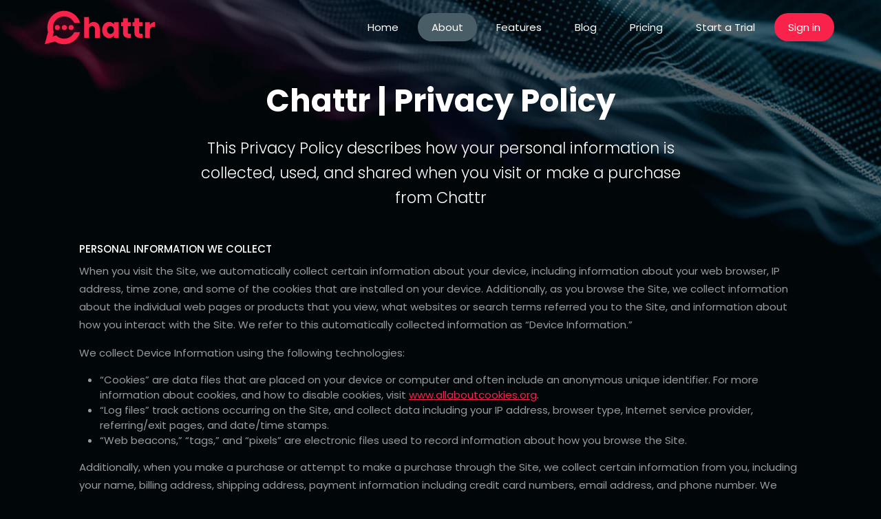

--- FILE ---
content_type: text/html; charset=utf-8
request_url: https://www.chattr.systems/privacy
body_size: 4641
content:

<!DOCTYPE html>
<html lang="en">
<head>
    <meta charset="utf-8" />
    <meta name="viewport" content="width=device-width, initial-scale=1.0" />
    <meta name="description" content="A messaging platform for marketing and customer engagement campaigns" />
    <meta name="keywords" content="about chattr|  SMS, emailing, send emails, send whatsapp messages, email campaigns" />

    
    <meta name="author" content="AMS | Annotations Micro Systems" />
    <link rel="canonical" href="https://www.chattr.systems/privacy" />
    <title>Chattr | Privacy Policy  | Email, text and instant message marketing platform</title>
    
        <link rel="stylesheet" href="/lib/bootstrap/dist/css/bootstrap.min.css" rel="preload" as="style" media="screen" />
        <link rel="stylesheet" href="/css/icons.min.css" rel="preload" as="style" media="screen" />
        <link rel="stylesheet" href="/css/nav.min.css" rel="preload" as="style" media="screen" />
        <link rel="stylesheet" href="/css/site.css" rel="preload" as="style" media="screen" />

        <link rel="stylesheet" href="/lib/bootstrap/dist/css/bootstrap.min.css" />
        <link rel="stylesheet" href="/css/icons.min.css" />
        <link rel="stylesheet" href="/css/nav.min.css" />
        <link rel="stylesheet" href="/css/site.css" />
        <link href="https://fonts.googleapis.com/css2?family=Poppins:wght@200;300;400;500;600;700&family=Tiro+Devanagari+Sanskrit:ital@0;1&display=swap" rel="stylesheet">
        <!-- Global site tag (gtag.js) - Google Analytics -->
        <script async src="https://www.googletagmanager.com/gtag/js?id=G-NBSSQJBKCF"></script>
        <!-- Favicons -->
        <link href="/img/favicon.png" rel="icon">
        <link href="/img/apple-touch-icon.png" rel="apple-touch-icon">
    
    <script>
        window.dataLayer = window.dataLayer || [];
        function gtag() { dataLayer.push(arguments); }
        gtag('js', new Date());

        gtag('config', 'G-NBSSQJBKCF');
    </script>
    
</head>
<body>
    <header class="main-header">
    <div class="logo">
        <a class="navlinkitem logo" href="/">
            <img src="/img/LogoChattr.svg" alt="Chattr Logo" width="162" height="50" />
        </a>
    </div>

    <input type="checkbox" class="menu-btn" id="menu-btn" aria-label="Menu">
    <label for="menu-btn" class="menu-icon">
        <span class="menu-icon__line"></span>
    </label>

    <ul class="nav-links">
        <li class="nav-link"><a class="navlinkitem tn001" href="/">Home</a></li>
        <li class="nav-link"><a class="navlinkitem tn002" href="/about">About</a></li>
        <li class="nav-link"><a class="navlinkitem tn003" href="/features/">Features</a></li>
        <li class="nav-link"><a class="navlinkitem tn006" href="/blog/">Blog</a></li>
        <li class="nav-link"><a class="navlinkitem tn007" href="/pricing/">Pricing</a></li>
        <li class="nav-link"><a class="navlinkitem tn008" href="/start-trial">Start a Trial</a></li>
        <li class="nav-link"><a href="https://app.chattr.systems/" class="dropdown-link">Sign in</a></li>
    </ul>
</header>

    <main b-g75bx4xnor role="main" class="pb-3">
        <style>
	.tn002 {
		background-color: #485d66;
	}
</style>
<div class="container">
	<div class="sp-header">
		<h1>Chattr | Privacy Policy </h1>
		<p class="sp-header-intro">
			This Privacy Policy describes how your personal information is collected, used, and shared when you visit or make a purchase from Chattr
		</p>
	</div>
</div>
<section class="sec-pb">
	<div class="container p-5">
		
		
		
		<h6>PERSONAL INFORMATION WE COLLECT</h6>
		<p>
			When you visit the Site, we automatically collect certain information about your device, including information about your web browser, IP address, time zone, and some of the cookies that are installed on your device. Additionally, as you browse the Site, we collect information about the individual web pages or products that you view, what websites or search terms referred you to the Site, and information about how you interact with the Site. We refer to this automatically collected information as “Device Information.”
		</p>
		<p>
		We collect Device Information using the following technologies:
		<ul>
				<li class="p-l60">“Cookies” are data files that are placed on your device or computer and often include an anonymous unique identifier. For more information about cookies, and how to disable cookies, visit <a href="https://www.allaboutcookies.org">www.allaboutcookies.org</a>.</li>
				<li class="p-l60">“Log files” track actions occurring on the Site, and collect data including your IP address, browser type, Internet service provider, referring/exit pages, and date/time stamps.</li>
				<li class="p-l60">“Web beacons,” “tags,” and “pixels” are electronic files used to record information about how you browse the Site.</li>
		</ul>
		</p>
		<p>
		Additionally, when you make a purchase or attempt to make a purchase through the Site, we collect certain information from you, including your name, billing address, shipping address, payment information including credit card numbers, email address, and phone number. We refer to this information as “Order Information.”
		When we talk about “Personal Information” in this Privacy Policy, we are talking both about Device Information and Order Information.
		</p>
		<br />
		
		<h6>HOW DO WE USE YOUR PERSONAL INFORMATION?</h6>
		<p>
		We use the Order Information that we collect generally to fulfil any orders placed through the Site (including processing your payment information, arranging for shipping, and providing you with invoices and/or order confirmations). Additionally, we use this Order Information to:
		Communicate with you.
		Screen our orders for potential risk or fraud; and
		When in line with the preferences you have shared with us, provide you with information or advertising relating to our products or services.
		We use the Device Information that we collect to help us screen for potential risk and fraud (in particular, your IP address), and more generally to improve and optimize our Site (for example, by generating analytics about how our customers browse and interact with the Site, and to assess the success of our marketing and advertising campaigns).
		</p>
		<br />

		<h6>SHARING YOUR PERSONAL INFORMATION</h6>
		<p>
		We share your Personal Information with third parties to help us use your Personal Information, as described above.
		Finally, we may also share your Personal Information to comply with applicable laws and regulations, to respond to a subpoena, search warrant or other lawful request for information we receive, or to otherwise protect our rights.
		</p>
		<br />

		<h6>BEHAVIOURAL ADVERTISING</h6>
		<p>
			As described above, we use your Personal Information to provide you with targeted advertisements or marketing communications we believe may be of interest to you. For more information about how targeted advertising works, you can visit the Network Advertising Initiative’s (“NAI”) educational page at <a href="https://www.networkadvertising.org/understanding-online-advertising/how-does-it-work">https://www.networkadvertising.org/understanding-online-advertising/how-does-it-work</a>".
		</p>
		<br />

		<h6>DO NOT TRACK</h6>
		<p>
		Please note that we do not alter our Site’s data collection and use practices when we see a Do Not Track signal from your browser.
		</p>
		<br />

		<h6>YOUR RIGHTS</h6>
		<p>
		If you are a European resident, you have the right to access personal information we hold about you and to ask that your personal information be corrected, updated, or deleted. If you would like to exercise this right, please contact us through the contact information below.
		Additionally, if you are a European resident, we note that we are processing your information to fulfil contracts we might have with you (for example if you make an order through the Site), or otherwise to pursue our legitimate business interests listed above. Additionally, please note that your information will be transferred outside of Europe, including to Canada and the United States.
		</p>
		<br />

		<h6>DATA RETENTION</h6>
		<p>
		When you place an order through the Site, we will maintain your Order Information for our records unless and until you ask us to delete this information.
		</p>
		<br />

		<h6>MINORS</h6>
		<p>
		The Site is not intended for individuals under the age of 18.
		</p>
		<br />

		<h6>CHANGES</h6>
		<p>
		We may update this privacy policy from time to time to reflect, for example, changes to our practices or for other operational, legal or regulatory reasons.
		</p>
		<br />

		<h6>CONTACT US</h6>
		<p>
			For more information about our privacy practices, if you have questions, or if you would like to make a complaint, please contact us by e-mail at <a href="mailto:info@chattr.co.za">info@chattr.co.za</a> or by mail using the details provided below:
		</p>
	</div>
</section>


    </main>
    <footer>
	<div class="container inner">
		<div class="row">
			<div class="col-md-4">
				<img src="/img/LogoChattrW.svg" alt="Chattr" class="footer-logo" width="132" height="40" />
				<p class="p-l60">
					Communication is the process of exchanging information between two or more parties.
					In this process, one party transmits a message by using a medium and the other party receives the message.
					<a href="/about" aria-label="Read more about Chattr Communication">Read more about Chattr Communication</a>
				</p>
			</div>
			<div class="col-md-1"></div>
			<div class="col-md-7">
				<div class="row">
					<div class="col-md-4">
						<h4 class="mb-4">Quick Links</h4>
						<ul class="general-list">
							<li><i class="icon-angle-right"></i><span><a href="/about" aria-label="Read more About Chattr">About</a></span></li>
							<li><i class="icon-angle-right"></i><span><a href="/features/" aria-label="Read more about the Chattr Features">Features</a></span></li>
							<li><i class="icon-angle-right"></i><span><a href="/pricing" aria-label="Read more about the Chattr Pricing">Pricing</a></span></li>
							<li><i class="icon-angle-right"></i><span><a href="/help" aria-label="Get help at the Chattr Help Center">Help center</a></span></li>
							<li><i class="icon-angle-right"></i><span><a href="/contact" aria-label="Let us contact you">Let us contact you</a></span></li>
							<li><i class="icon-angle-right"></i><span><a href="/start-trial" aria-label="Let us contact you">Start a Trial</a></span></li>
							<li><i class="icon-angle-right"></i><span><a href="/refer-someone" aria-label="Time to refer someone to sign up with Chattr">Refer Someone</a></span></li>
						</ul>
					</div>
					<div class="col-md-5">
						<h4 class="mb-4">Features</h4>
						<ul class="general-list">
							<li><i class="icon-angle-right"></i><span><a href="/features/contacts">Contacts and CRM</a></span></li>
							<li><i class="icon-angle-right"></i><span><a href="/features/instant">Email and Instant messaging</a></span></li>
							<li><i class="icon-angle-right"></i><span><a href="/features/marketing">Marketing and Automation</a></span></li>
							<li><i class="icon-angle-right"></i><span><a href="/features/reportsSupport">Reports & Support</a></span></li>
						</ul>
					</div>
					<div class="col-md-3">
						<h4 class="mb-4">Legal</h4>
						<ul class="general-list">
							<li><i class="icon-angle-right"></i><span><a href="/terms" >Terms</a></span></li>
							<li><i class="icon-angle-right"></i><span><a href="/privacy">Privacy policy</a></span></li>
						</ul>
					</div>
				</div>
			</div>
		</div>
		<div class="footer-date-soc">
			<p>
				©2025 Chattr. AMS. All rights reserved.
			</p>
		</div>
	</div>
</footer>
    
        <script src="/lib/jquery/dist/jquery.min.js"></script>
        <script src="/lib/bootstrap/dist/js/bootstrap.bundle.min.js"></script>
        <script src="/js/site.js?v=ZrZ39OG_aV_cjNFdxBffTph4f-hL4xC9xwDCIjYCmVw"></script>
    
    
    <script>
        function check() {
            var checkBox = document.getElementById("checbox");
            var price1 = document.getElementsByClassName("price1");
            var price2 = document.getElementsByClassName("price2");

            for (var i = 0; i < price1.length; i++) {
                if (checkBox.checked == true) {
                    price1[i].style.display = "block";
                    price2[i].style.display = "none";
                } else if (checkBox.checked == false) {
                    price1[i].style.display = "none";
                    price2[i].style.display = "block";
                }
            }
        }
        check();

    </script>
</body>
</html>


--- FILE ---
content_type: text/css
request_url: https://www.chattr.systems/css/icons.min.css
body_size: 628
content:
@font-face{font-family:'icons';src:url('../fonts/icons.eot?q62wyz');src:url('../fonts/icons.eot?q62wyz#iefix') format('embedded-opentype'),url('../fonts/icons.ttf?q62wyz') format('truetype'),url('../fonts/icons.woff?q62wyz') format('woff'),url('../fonts/icons.svg?q62wyz#icomoon') format('svg');font-weight:normal;font-style:normal;font-display:block}[class^="icon-"],[class*=" icon-"]{font-family:'icons' !important;speak:never;font-style:normal;font-weight:normal;font-variant:normal;text-transform:none;line-height:1;-webkit-font-smoothing:antialiased;-moz-osx-font-smoothing:grayscale}.icon-check:before{content:""}.icon-view:before{content:""}.icon-import:before{content:""}.icon-users:before{content:""}.icon-admin-details:before{content:""}.icon-unsubscribe:before{content:""}.icon-help:before{content:""}.icon-active:before{content:""}.icon-rejected:before{content:""}.icon-accepted:before{content:""}.icon-list:before{content:""}.icon-sign-out:before{content:""}.icon-security:before{content:""}.icon-password:before{content:""}.icon-settings:before{content:""}.icon-user:before{content:""}.icon-send:before{content:""}.icon-delete:before{content:""}.icon-messages:before{content:""}.icon-recipient:before{content:""}.icon-schedule:before{content:""}.icon-edit:before{content:""}.icon-add-new:before{content:""}.icon-template:before{content:""}.icon-billing:before{content:""}.icon-chat:before{content:""}.icon-campaign:before{content:""}.icon-contacts:before{content:""}.icon-client-profile:before{content:""}.icon-dashboard:before{content:""}.icon-video:before{content:""}.icon-line:before{content:""}.icon-angle-right:before{content:""}.icon-phone:before{content:""}.icon-sms:before{content:""}.icon-emails:before{content:""}.icon-whatsapp:before{content:""}.icon-telegram:before{content:""}

--- FILE ---
content_type: text/css
request_url: https://www.chattr.systems/css/nav.min.css
body_size: 1804
content:
 .navlinkitem {cursor: pointer }.main-header {position: fixed;display: -webkit-box;display: -ms-flexbox;display: flex;-webkit-box-pack: justify;-ms-flex-pack: justify;justify-content: space-between;-webkit-box-align: center;-ms-flex-align: center;align-items: center;width: 100vw;padding: 15px 5vw;color: #000;z-index: 1;transition: all 0.2s }.main-header .logo {transition: .4s ease-out;}.main-header a {text-decoration: none;color: inherit;}.main-header .nav-links {display: -webkit-box;display: -ms-flexbox;display: flex;list-style: none;margin: unset;padding: unset;}.main-header .nav-links .nav-link {-webkit-transition: opacity 0.4s ease-in-out, -webkit-transform 0.6s cubic-bezier(0.175, 0.885, 0.32, 1.275);transition: opacity 0.4s ease-in-out, -webkit-transform 0.6s cubic-bezier(0.175, 0.885, 0.32, 1.275);transition: opacity 0.4s ease-in-out, transform 0.6s cubic-bezier(0.175, 0.885, 0.32, 1.275);transition: opacity 0.4s ease-in-out, transform 0.6s cubic-bezier(0.175, 0.885, 0.32, 1.275), -webkit-transform 0.6s cubic-bezier(0.175, 0.885, 0.32, 1.275);}.main-header .nav-links .nav-link:nth-of-type(2) {-webkit-transition-delay: .1s;transition-delay: .1s;}.main-header .nav-links .nav-link:nth-of-type(3) {-webkit-transition-delay: .2s;transition-delay: .2s;}.main-header .nav-links .nav-link:nth-of-type(4) {-webkit-transition-delay: .3s;transition-delay: .3s;}.main-header .nav-links .nav-link {padding: 4px;}.main-header .nav-links .nav-link a {padding: 10px 20px;color: #fff;font-family: var(--btn-font);cursor: pointer;border-radius:25px;}.main-header .nav-links .nav-link a:hover {background: rgba(255, 255, 255, 0.2);}.main-header .nav-links .nav-link:last-child a{background-color:var(--primary);border-radius:25px;}.main-header .nav-links .nav-link .dropdown-menu {background-color: #fff;border-radius: unset;}.main-header .nav-links .nav-link .dropdown-menu .nav-link .dropdown-link {background-color: #fff;border-radius: unset;}.main-header .menu-icon {position: relative;padding: 26px 10px;cursor: pointer;z-index: 1;display: none;}.main-header .menu-icon__line {display: block;position: relative;background: #fff;height: 2px;width: 20px;border-radius: 4px;-webkit-transition: background 0.8s ease;transition: background 0.8s ease;}.main-header .menu-icon__line::before, .main-header .menu-icon__line::after {content: '';position: absolute;height: 100%;width: 100%;border-radius: 4px;background: #fff;-webkit-transition: background 0.8s ease;transition: background 0.8s ease;}.main-header .menu-icon__line::before {-webkit-transform: translateY(-5px);transform: translateY(-5px);}.main-header .menu-icon__line::after {-webkit-transform: translateY(5px);transform: translateY(5px);}.main-header .menu-btn {position: absolute;top: -100px;}.main-header .menu-btn:focus ~ .menu-icon .menu-icon__line::before {-webkit-transform: translateY(-7px);transform: translateY(-7px);}.main-header .menu-btn:focus ~ .menu-icon .menu-icon__line::after {-webkit-transform: translateY(7px);transform: translateY(7px);}.main-header.scrolled {background-color: #000000;box-shadow: 0 0 0 1px rgb(0 0 0 / 10%), 0 2px 4px 1px rgb(0 0 0 / 18%);padding: 10px 10vw;}.main-header.scrolled .logo {height: unset;}.main-header .logo a {text-decoration: none;display: flex;align-items: center;max-height: 50px;color: #fff;font-family: var(--headers-font);}.main-header .logo a img {height: 50px;}.main-header .logo a span {margin-left: 10px;font-size: 1.5rem;}.dropdown-menu {padding: unset;overflow: hidden;}.dropdown-menu li {width: auto;padding: 0 !important;}.dropdown-menu .dropdown-link {text-decoration: none;color: #000 !important;padding: 8px 12px !important;font-size: 1rem;font-family: var(--btn-font);display: block;}.dropdown-menu .dropdown-link:hover, .dropdown-menu .dropdown-link:focus {background: var(--primary) !important;color: #fff !important;}@media (max-width:1680px) {}@media (max-width:1440px) {}@media (max-width:1366px) {.about {background-size: contain, 230px 400px;}}@media (max-width:1280px) {.about {background-size: contain, 180px 400px;}}@media (max-width:1024px) {.home .offset-1 {margin-left: unset !important;}.home .col-sm-10 {width: 100%;}.main-header {padding: 10px 2vw;}.main-header.scrolled {padding: 10px 2vw;}}@media (max-width:960px) {}@media (max-width:800px) {}@media (max-width:768px) {.pl-100 {padding-left: 0;}.d-home-shop-bag {width: 190px;}.d-about-plant {width: 200px;}h1 {font-size: 3.5rem;}.main-header {padding: 10px 6vw;}.main-header.scrolled {padding: 8px 6vw;}.main-header .menu-icon {display: block;margin-bottom: unset;}.main-header .menu-icon__line {-webkit-animation: closeMid 0.8s backwards;animation: closeMid 0.8s backwards;animation-direction: reverse;}.main-header .menu-icon__line::before {-webkit-animation: closeTop 0.8s backwards;animation: closeTop 0.8s backwards;animation-direction: reverse;}.main-header .menu-icon__line::after {-webkit-animation: closeBtm 0.8s backwards;animation: closeBtm 0.8s backwards;animation-direction: reverse;}.main-header .nav-links {position: absolute;top: 0;left: 0;opacity: 0;-webkit-box-orient: vertical;-webkit-box-direction: normal;-ms-flex-direction: column;flex-direction: column;-webkit-box-pack: space-evenly;-ms-flex-pack: space-evenly;justify-content: space-evenly;-webkit-box-align: center;-ms-flex-align: center;align-items: center;padding: 6rem 0;width: 100vw;height: 100vh;font-size: 1.65rem;color: #fff;background: #000;-webkit-transition: opacity .8s .5s, -webkit-clip-path 1s .5s;transition: opacity .8s .5s, -webkit-clip-path 1s .5s;transition: opacity .8s .5s, clip-path 1s .5s;transition: opacity .8s .5s, clip-path 1s .5s, -webkit-clip-path 1s .5s;-webkit-clip-path: circle(200px at top right);clip-path: circle(200px at top right);}.main-header .nav-links .nav-link {opacity: 0;-webkit-transform: translateX(100%);transform: translateX(100%);width: 100%;text-align: center;}.main-header .nav-links .nav-link a {display: block;padding: 1.5rem 0;}.main-header .menu-btn:checked ~ .nav-links {opacity: 1;-webkit-clip-path: circle(100% at center);clip-path: circle(100% at center);display: block;}.main-header .menu-btn:checked ~ .nav-links .nav-link {opacity: 1;-webkit-transform: translateX(0);transform: translateX(0);-webkit-transition: opacity 0.4s ease-in-out, -webkit-transform 0.6s cubic-bezier(0.175, 0.885, 0.32, 1.275);transition: opacity 0.4s ease-in-out, -webkit-transform 0.6s cubic-bezier(0.175, 0.885, 0.32, 1.275);transition: opacity 0.4s ease-in-out, transform 0.6s cubic-bezier(0.175, 0.885, 0.32, 1.275);transition: opacity 0.4s ease-in-out, transform 0.6s cubic-bezier(0.175, 0.885, 0.32, 1.275), -webkit-transform 0.6s cubic-bezier(0.175, 0.885, 0.32, 1.275);padding: 0;}.main-header .menu-btn:checked ~ .nav-links .nav-link a {margin: unset;color: #fff;font-size: 1.25rem;}.main-header .menu-btn:checked ~ .nav-links .nav-link:nth-of-type(1) {-webkit-transition-delay: .7s;transition-delay: .7s;}.main-header .menu-btn:checked ~ .nav-links .nav-link:nth-of-type(2) {-webkit-transition-delay: .8s;transition-delay: .8s;}.main-header .menu-btn:checked ~ .nav-links .nav-link:nth-of-type(3) {-webkit-transition-delay: .9s;transition-delay: .9s;}.main-header .menu-btn:checked ~ .nav-links .nav-link:nth-of-type(4) {-webkit-transition-delay: 1s;transition-delay: 1s;}.main-header .menu-btn:checked ~ .menu-icon {border-radius: 50%;-webkit-animation: pulse 1s;animation: pulse 1s;}.main-header .menu-btn:checked ~ .menu-icon .menu-icon__line {background: #fff;-webkit-animation: openMid 0.8s forwards;animation: openMid 0.8s forwards;}.main-header .menu-btn:checked ~ .menu-icon .menu-icon__line::before {background: #fff;-webkit-animation: openTop 0.8s forwards;animation: openTop 0.8s forwards;}.main-header .menu-btn:checked ~ .menu-icon .menu-icon__line::after {background: #fff;-webkit-animation: openBtm 0.8s forwards;animation: openBtm 0.8s forwards;}.main-header .logo .logo {position: absolute;z-index: 10;top: 10px;}}

--- FILE ---
content_type: text/css
request_url: https://www.chattr.systems/css/site.css
body_size: 10171
content:
:root {
    --bg-main: #010609;
    --gen-font: 'Poppins', sans-serif;
    --primary: #f8224a;
    --primary-hover: #d8173b;
    --secondary: #101920;
    --secondary-hover: #1a252f;
    --grad-a: linear-gradient(90deg, rgba(212,27,62,1) 0%, rgba(39,109,241,1) 100%);
    --grad-dark: linear-gradient(90deg, rgba(175,1,41,1) 0%, rgba(30,64,104,1) 100%);
    --grad-pm: linear-gradient(90deg, rgba(248,34,74,1) 0%, rgba(167,48,108,1) 100%);
    --grad-pb: linear-gradient(90deg, rgba(123,69,154,1) 0%, rgba(40,108,240,1) 100%);
    --box-radius: 20px;
    --box-padding: 20px;
    --pink: #f8224a;
    --maroon: #a7306c;
    --purple: #7b459a;
    --blue: #286cf0;
    --green: #309a33;
    --yellow: #e6a64a;
    --blue-grey: #0d1f29;
    --dark-blue-grey: #101920;
    --dark-blue-grey-hover: #1a252f;
}


/*==================================================
GENERAL
==================================================*/

* {
    margin: 0;
    padding: 0;
}


html {
  font-size: 14px;
}

@media (min-width: 768px) {
  html {
    font-size: 15px;
  }
}

html {
    position: relative;
    min-height: 100%;
    font-family: 'Poppins', sans-serif;

}

body {
    background: var(--bg-main);
    background-image: url('/img/bgMainTop.jpg'), url('/img/bgMainBottom.jpg');
    background-position: top center, bottom center;
    background-repeat:no-repeat, no-repeat;
    background-size:contain, contain;
    font-family: var(--gen-font);
    height:100%;
    padding-bottom: 600px;
    color:#ffffff;
    position:relative;
}

a {
    color: var(--primary);
    transition: all 0.2s
}
a:hover {
    color: var(--primary-hover);
}

h6, .h6, h5, .h5, h4, .h4, h3, .h3, h2, .h2, h1, .h1 {
    font-family: var(--headers-font);
}
h1 {
    font-size: 3rem;
    font-weight:700;
}
h2 {
    font-size: 2rem;
    line-height:1.5em;
}
h3 {
    font-size: 1.5rem;
    line-height: 1.5em;
}
h4 {
    font-size:1.25rem;
}
h5 {
    font-size: 1.125rem;
    line-height: 1.85rem;
}
h6 {
    font-size: 1rem;
    line-height: 1.65em;
}

.p-r50{
    padding-right:50px;
}

.p,
p{
    line-height:1.75rem;
}

.bg-white{
    background:#fff;
}
.bg-lgrey {
    background: #e1e1e1
}

.pl-50{
    padding-left:50px;
}

.dev-left-ver{
    border-left:1px #fff dotted;
}

.space-h690 {
    height: 690px;
}

.space-h450 {
    height: 450px;
}

.space-h350 {
    height: 350px;
}

.text-light{
    opacity:0.6;
}

.mh-100{
    min-height:100%;
}
.gen-num-list {
    margin:0;
    padding:0;
}
.gen-num-list li{
    list-style-type:none;
    margin-bottom:25px;
}
    .gen-num-list li p{
        padding-left:45px;
    }
    .gen-num-list .general-list {
        margin-left:40px;
    }

.gen-num-list-short {
    margin: 0;
    padding: 0;
}
    .gen-num-list-short li {
        margin-bottom: 10px;
    }


    .general-list {
        margin: 0;
        padding: 0 0 0 5px;
    }

    .general-list li {
        margin-bottom: 10px;
        list-style-type: none;
        display: flex;
        font-size: 15px;
    }

        .general-list li i {
            color: #fff;
            font-size: 18px;
            padding-right: 10px;
            padding-top: 2px;
        }
    .general-list li span{
        color:rgba(255,255,255,0.6);
    }

.gsub-list {
    margin:0;
    padding:10px 10px 10px 25px;        
}
.gsub-list li{
    list-style-type:disc !important;
    display:list-item;
}

.img-sir{
    border-radius:50%;
}

.d-flex-col-cen {
    display: flex;
    flex-direction: column;
    justify-content: center;
    align-items: center;
}
.d-flex-cen-ver {
    display: flex;
    flex-direction: column;
    justify-content: center;
}


.btn {
    font-size: 16px;
    font-weight: 500;
    border-radius: 25px;
    padding: 10px 35px;
    transition: all 0.2s;
    border: 2px solid transparent;
}
.btn-primary {
    color: #fff;
    background-color: var(--primary);
    border-color: var(--primary);
}

    .btn-primary:hover {
        color: #fff;
        background-color: var(--primary-hover);
        border-color: var(--primary-hover);
    }

    .btn-check:focus + .btn-primary, .btn-primary:focus {
        color: #fff;
        background-color: var(--primary-hover);
        border-color: var(--primary-hover);
        box-shadow: 0 0 0 0.25rem rgba(49, 132, 253, 0.5);
    }

    .btn-check:checked + .btn-primary, .btn-check:active + .btn-primary, .btn-primary:active, .btn-primary.active, .show > .btn-primary.dropdown-toggle {
        color: #fff;
        background-color: var(--primary);
        border-color: var(--primary);
    }

        .btn-check:checked + .btn-primary:focus, .btn-check:active + .btn-primary:focus, .btn-primary:active:focus, .btn-primary.active:focus, .show > .btn-primary.dropdown-toggle:focus {
            box-shadow: 0 0 0 0.25rem rgba(49, 132, 253, 0.5);
        }

    .btn-primary:disabled, .btn-primary.disabled {
        color: #fff;
        background-color: var(--primary);
        border-color: var(--primary);
    }


.btn-outline-primary {
    color: var(--primary);
    border-color: var(--primary);
}

    .btn-outline-primary:hover {
        color: #fff;
        background-color: var(--primary);
        border-color: var(--primary);
    }

    .btn-check:focus + .btn-outline-primary, .btn-outline-primary:focus {
        box-shadow: 0 0 0 0.25rem rgba(13, 110, 253, 0.5);
    }

    .btn-check:checked + .btn-outline-primary, .btn-check:active + .btn-outline-primary, .btn-outline-primary:active, .btn-outline-primary.active, .btn-outline-primary.dropdown-toggle.show {
        color: #fff;
        background-color: var(--primary);
        border-color: var(--primary);
    }

        .btn-check:checked + .btn-outline-primary:focus, .btn-check:active + .btn-outline-primary:focus, .btn-outline-primary:active:focus, .btn-outline-primary.active:focus, .btn-outline-primary.dropdown-toggle.show:focus {
            box-shadow: 0 0 0 0.25rem rgba(13, 110, 253, 0.5);
        }

    .btn-outline-primary:disabled, .btn-outline-primary.disabled {
        color: #0d6efd;
        background-color: transparent;
    }


.btn-outline-white {
    color: #ffffff;
    border-color: #ffffff;
}

    .btn-outline-white:hover {
        color: var(--primary);
        background-color: #ffffff;
        border-color: #ffffff;
    }

    .btn-check:focus + .btn-outline-white, .btn-outline-white:focus {
        box-shadow: 0 0 0 0.25rem rgba(13, 110, 253, 0.5);
    }

    .btn-check:checked + .btn-outline-primary, .btn-check:active + .btn-outline-white, .btn-outline-white:active, .btn-outline-white.active, .btn-outline-white.dropdown-toggle.show {
        color: #fff;
        background-color: #ffffff;
        border-color: #ffffff;
    }

        .btn-check:checked + .btn-outline-white:focus, .btn-check:active + .btn-outline-white:focus, .btn-outline-white:active:focus, .btn-outline-white.active:focus, .btn-outline-white.dropdown-toggle.show:focus {
            box-shadow: 0 0 0 0.25rem rgba(13, 110, 253, 0.5);
        }

    .btn-outline-white:disabled, .btn-outline-white.disabled {
        color: #0d6efd;
        background-color: transparent;
    }

.btn-secondary {
    color: #cfd1d2;
    background-color: var(--secondary);
    border-color: var(--secondary);
}

    .btn-secondary:hover {
        color: #fff;
        background-color: var(--secondary-hover);
        border-color: var(--secondary-hover);
    }
.ddm-secondary {
    position: absolute;
    z-index: 1000;
    display: none;
    min-width: 10rem;
    width: 100%;
    padding: 1rem;
    margin: 0;
    font-size: 1rem;
    color: #cfd1d2;
    text-align: left;
    list-style: none;
    background-color: var(--secondary);
    background-clip: padding-box;
    border: 1px solid rgba(150, 150, 150, .15);
    border-radius: .5rem;
    box-shadow: rgba(255, 255, 255, 0.1) 0px 4px 12px;
}
    .ddm-secondary .dropdown-item {
        width: 100%;
        padding: 5px 15px;
        text-decoration: none;
        display: block;
        color: #888c90;
        border-radius:6px;
    }
        .ddm-secondary .dropdown-item:hover,
        .ddm-secondary .dropdown-item:focus{
            color: #ffffff;
            background-color:rgba(255,255,255,0.2);
        }


.over-hide{
    overflow:hidden;
}
.btn-block{
    width:100%;
    display:block;
}
.regs-email-form {
    color: #333;
    border-radius: 10px;
}

/*--- sections ---*/
section {
    padding-top: 60px;
    padding-bottom: 60px;
    position:relative;
}
.sec-hp {
    padding-top: 60px;
    padding-bottom: 60px;
}
.sec-10 {
    padding-top: 10px;
    padding-bottom: 10px;
}
.sec-np {
    padding-top: 0;
    padding-bottom: 0;
}
.sec-pt{
    padding-top:60px;
    padding-bottom:0;
}
.sec-pb {
    padding-top: 0;
    padding-bottom: 60px;
}
.quote {
    color: rgba(255,255,255,0.6);
    text-align: center;
    font-family: 'Tiro Devanagari Sanskrit', serif;
    font-style: italic;
    font-size: 18px;
    line-height: 1.5em;
}

.quote-author {
    text-align: center;
    color: rgba(255,255,255,0.8);
}

.logo-outline {
    background: #010609 url('/img/LogoChattrOutline.svg') no-repeat center center;
    background-size: cover;
}
.logo-outline-fpage {
    background: #010609 url('/img/LogoChattrOutline.svg') no-repeat center -80px;
}
/*-- deco --*/
.deco-blue-waves {
    position:absolute;
    top:0;
    right:0;
    width:850px;
    height:386px;
}

/*--- section main header ---*/
.hero {
    /*height: 100vh;*/
    display: flex;
    flex-direction: column;
    align-items: center;
    justify-content: center;
    border-bottom: 1px rgba(255,255,255,0.6) dotted;
}
.hero h1 {
    padding: 100px 120px 30px 120px;
    font-size: 80px;
    font-weight: 700;
    color: #fff;
    text-align: center;
    letter-spacing:4px;
    position:relative;
    min-height:450px;
}
    .hero h1 span {
        -webkit-text-fill-color: transparent;
        -webkit-text-stroke-width: 1px;
        -webkit-text-stroke-color: white;
        letter-spacing: unset;
        position:absolute;
    }
    .hero h1 span.left {
        left:0;
    }
        .hero h1 span.right {
            right:0
        }
.hero h3 {
    color: #ffffff;
    margin:-50px 0 50px -50px;
}
.hero .quote{
    padding: 10px 280px 5px 280px;
}

/*--- section what is ---*/
.what-is {
    border: 1px #ffffff dotted;
    border-left: 2px var(--primary) solid;
    border-radius: var(--corner-radius);
}
    .what-is h2 {
        font-weight: 400;
        color:#fff;
        margin-bottom:15px;
    }
.what-is h2 span{
    font-weight:600;
}
    .what-is h4 {
        color:#ffffff;
        font-weight:300;
        line-height:1.5em;
        margin-bottom:25px;
    }
        .what-is p {
            color: rgba(255,255,255,0.5);
            font-weight: 300;
        }

.com-icons-row {
    display:flex;
    flex-wrap:wrap;
}
.com-icons-col {
    margin: 5px 15px;
    display: flex;
    flex:1;
    align-items: center;
    flex-direction:column;
}
.com-icons-col .com-icons{
    width:100px;
    height:100px;
    border-radius:50%;
    background: rgba(255,255,255,0.1);
    color:#fff;
    display:flex;
    align-items:center;
    justify-content:center;
    margin-bottom:15px;
}
    .com-icons-col .com-icons i {
        font-size: 38px;
    }
.com-icons-col h5{
    font-size:16px;
    font-weight:400;
    color:rgba(255,255,255,0.8)
}

/*--- section home sign up ---*/
.sign-up {
    background-color: #2e3235;
    border-radius: 10px;
    /*padding: 45px;*/
    /*color: rgba(255, 255, 255, 0.6);*/
    font-size: 15px;
    box-shadow: rgba(50, 50, 93, 0.25) 0px 6px 12px -2px, rgba(0, 0, 0, 0.3) 0px 3px 7px -3px;
}

.su-cc{
    display:flex;
    flex-direction:column;
    justify-content:center;
}


/*--- homepage channels ---*/
.hp-channels {
    margin-bottom:15px;
    text-align:center;
}
/*--- General Info ---*/
.gen-info-solid {
    background: var(--primary);
    border-radius: var(--box-radius);
    color: #fff;
    padding: 25px;
    position: relative;
}
.gen-info-solid p{
    color:#fff;
}
.gen-info-contact,
.gen-info-pricing {
    border-radius: var(--box-radius);
    background: var(--dark-blue-grey);
    color: #fff;
    padding: 25px;
    position: relative;
}
.gen-info-tips {
    border-radius: var(--box-radius);
    background: var(--dark-blue-grey);
    color: #fff;
    position: relative;
}
.git-banner-img {
    border-radius: 25px 25px 0 0;
    height:180px;
    overflow:hidden
}
.git-banner-img img{
    width:100%;
    height:auto;
}
.git-inner{
    padding:35px;
    position:relative;
    margin-bottom:80px;
}
.git-inner h5{
    margin-bottom:1.125rem;
}
.git-inner h4{
    font-size:20px;
    line-height:30px;
}
.gen-info-tips .btn {
    position: absolute;
    bottom: 35px;
    left: 35px;
    right: 35px;
}
.tips-head {
    max-width: 950px;
    padding: 0 50px;
    font-size: 46px;
    line-height: 1.3;
    margin-bottom: 40px;
    text-align: center;
}
.tips-copy{
    padding: 50px 150px;
    margin: 0 auto;
}
.tips-copy h5{
    margin-bottom:15px;
}
    .tips-copy .emp-text {
        font-size: 25px;
        border-left: 3px var(--primary) solid;
        padding-left: 15px;
        color: #fff;
        line-height: 1.5;
        margin-bottom: 2rem;
    }
.tips-head-banner {
    margin:0 auto;
    text-align:center;
    overflow:hidden;
}
.tips-head-banner img{
    border-radius: var(--box-radius);
}


.gen-info-grey {
    color: #fff;
    padding: 35px;
    position: relative;
    border-radius: var(--box-radius);
    background: var(--dark-blue-grey);
}
.gen-info {
    color: #fff;
    padding:15px 20px;
    position: relative;
}
.gen-info-bb {
    border-bottom: 1px rgba(255,255,255,0.6) dotted;
}
.gen-info h5{
    margin-bottom:10px;
    line-height:1.7em;
}
     section p,
    .gen-info p,
    .gen-info li {
        font-weight: 400;
        color:rgba(255,255,255,0.6);
    }
    .gen-info li {
        margin-bottom:10px;
    }
        .gen-info li span {
            color: #fff;
            font-weight: 500;
        }
.gen-info .quote {
    padding:15px 150px;
}
.gen-info-form {
    background-color: #2e3235;
    border-radius: 10px;
    padding: 25px;
    color: rgba(255,255,255,0.6);
    font-size: 15px;
    box-shadow: rgba(50, 50, 93, 0.25) 0px 6px 12px -2px, rgba(0, 0, 0, 0.3) 0px 3px 7px -3px;
}


/*--- services ---*/
.serv-icon {
    color: var(--primary);
    font-size: 28px;
    margin-bottom: 15px;
    display:block;
}

/*--- pricing ---*/

.pricing-selectors-row{
    display:flex;
    align-items:center;
    justify-content:space-between;
    margin-bottom:1.5rem;
}
.ps-dropdown {
    width:200px;
}
.currency-current {
    border: 1px rgba(255,255,255,0.8) solid;
    border-radius:25px;
    color:rgba(255,255,255,0.8);
    font-size:1rem;
    font-weight:600;
    padding: 12px 20px;
    position: absolute;
    top: 0;
    left: 250px;
}
.p-pricing .container{
    position:relative;
}

.pricing-head {
    display: flex;
    flex-direction: column;
    align-items: center;
    padding: 15px 0;
    border-bottom: 1px #fff dotted;
    margin-bottom: 15px;
    text-align: center;
    min-height: 150px;
}
    .pricing-head h3 {
        font-weight: 400;
        font-size: 16px;
        padding-bottom: 10px;
        margin:unset;
        color: #fff;
    }
    .pricing-head .price,
    .pricing-head .price1,
    .pricing-head .price2{
        font-weight: 600;
        font-size: 28px;
        color: #fff;
    }
    .pricing-head p{
        font-weight:400;
        font-size:14px;
        color:rgba(255,255,255,0.5);
        margin:unset;
    }
.pricing-list{
    margin:0 0 65px 0;
    padding:0;
}
.pricing-list li{
    margin-bottom:10px;
    list-style-type:none;
    display:flex;
    font-size:15px;
}
    .pricing-list li i{
        color:#fff;
        font-size:18px;
        padding-right:10px;
        padding-top:2px;
    }
    .pricing-list li span {
        color: rgba(255,255,255,0.6);
    }

.btn-prigin-ba {
    position: absolute;
    bottom: 20px;
    left: 20px;
    right: 20px;
    width: auto;
}
.gen-info-pricing:hover {
    background: #1a252f;
}

    .gen-info-pricing:hover.pricing-head {
        border-bottom: 1px #333 dotted;
        color:#333;
    }

.PriceRange {
    font-size:28px;
    font-weight:600;
    padding:5px 25px;
    border-radius:15px;
    background-color:var(--dark-blue-grey);
    display:inline-block;
}


.range-slider {
    margin: 20px 0 0 0;
}

.range-slider {
    width: 100%;
}

.range-slider__range {
    -webkit-appearance: none;
    width: calc(100% - (73px));
    height: 10px;
    border-radius: 5px;
    background: #d7dcdf;
    outline: none;
    padding: 0;
    margin: 0;
}

    .range-slider__range::-webkit-slider-thumb {
        appearance: none;
        width: 20px;
        height: 20px;
        border-radius: 50%;
        background: var(--dark-blue-grey);
        cursor: pointer;
        transition: background 0.15s ease-in-out;
    }

        .range-slider__range::-webkit-slider-thumb:hover {
            background: #1abc9c;
        }

    .range-slider__range:active::-webkit-slider-thumb {
        background: #1abc9c;
    }

    .range-slider__range::-moz-range-thumb {
        width: 20px;
        height: 20px;
        border: 0;
        border-radius: 50%;
        background: #2c3e50;
        cursor: pointer;
        transition: background 0.15s ease-in-out;
    }

        .range-slider__range::-moz-range-thumb:hover {
            background: #1abc9c;
        }

    .range-slider__range:active::-moz-range-thumb {
        background: #1abc9c;
    }

    .range-slider__range:focus::-webkit-slider-thumb {
        box-shadow: 0 0 0 3px #fff, 0 0 0 6px var(--dark-blue-grey);
    }

.range-slider__value {
    display: inline-block;
    position: relative;
    width: 60px;
    color: #fff;
    line-height: 20px;
    text-align: center;
    border-radius: 3px;
    background: var(--dark-blue-grey);
    padding: 5px 10px;
    margin-left: 8px;
}

    .range-slider__value:after {
        position: absolute;
        top: 8px;
        left: -7px;
        width: 0;
        height: 0;
        border-top: 7px solid transparent;
        border-right: 7px solid var(--dark-blue-grey);
        border-bottom: 7px solid transparent;
        content: '';
    }



/*--- forms ---*/
.form-group {
    margin-bottom:25px;
}
.form-gen label{
    color:#fff;
    margin-bottom:10px;
}
.form-select,
.form-control,
.form-control-w {
    display: block;
    width: 100%;
    padding: 10px 15px;
    font-size: 16px;
    font-weight: 400;
    background-clip: padding-box;
    border: none;
    -webkit-appearance: none;
    -moz-appearance: none;
    appearance: none;
    border-radius: 50px;
    transition: border-color .15s ease-in-out,box-shadow .15s ease-in-out;
}
    .form-select,
    .form-control {
        color: #EFEFEF;
        background-color: #40474d;
    }
        .form-select:focus,
        .form-control:focus {
            color: #efefef;
            background-color: #40474d;
            border-color: #40474d;
            outline: 0;
            box-shadow: 0 0 0 0.25rem rgba(13, 110, 253, 0.25);
        }

.form-control-w {
    background-color: #ffffff;
    border:1px #ccc solid;
}
.form-control-w:focus {
    color: #333;
    background-color: #fff;
    border-color: #ccc;
    outline: 0;
    box-shadow: 0 0 0 0.25rem rgba(13, 110, 253, 0.25);
}
.form-select {
    min-height: 45px;
    background-image: url('/img/select-arrow.png');
    background-repeat: no-repeat;
    background-position: right 0.75rem center;
    background-size: 20px 20px;
}

.form-area {
    border-radius: 15px;
}
.rc-anchor-light.rc-anchor-normal {
    border: 1px solid #fff;
    border-radius: 10px;
}
.rc-anchor-light {
    background: transparent;
    color: #fff;
}
.form-p-select {
    border: 2px #fff solid;
}

/*--- Sub Pages ---*/
.sp-header {
    padding-top: 120px;
    display: flex;
    flex-direction: column;
    justify-content: center;
    align-items: center;
}

.sp-header-intro {
    padding: 15px 15px 0 15px;
    max-width: 750px;
    text-align: center;
    font-size: 1.5rem;
    font-weight:300;
    margin: 0 auto;
    line-height:1.6em;
}

/*--- features masonary layout ---*/
.masonary-list {
    column-width: 18em;
    column-gap: 15px;
}

    .masonary-list section {
        display: inline-block;
        margin: 0 0 20px 0;
        padding: var(--box-padding);
        width: 100%;
        border-radius: 10px;
        background: rgba(0,0,0,0.4);
        border: 1px #ffffff dotted;
        border-left: 2px var(--primary) solid;
    }
        .masonary-list section:hover,
        .masonary-list section:focus {
            background: var(--primary);
            color: #FFF;
            border: 1px var(--primary) dotted;
            border-left: 2px var(--primary) solid;
        }
        .masonary-list section:hover p,
        .masonary-list section:focus p {
            color: #fff;
        }
.masonary-list .steps {
    display:flex;
    border-radius:6px;
    height:40px;
    width:40px;
    align-items:center;
    justify-content:center;
    background-color:rgba(255,255,255,0.2);
    margin-bottom:15px;
    font-size:18px;
}
    .masonary-list section:hover .steps,
    .masonary-list section:focus .steps {
        background-color:rgba(0,0,0,0.7);
        color: #FFF;
    }

/* Accordion styles */
.tab input {
    position: absolute;
    opacity: 0;
    z-index: -1;
}

.row {
    display: flex;
}

    .row .col {
        flex: 1;
    }

        .row .col:last-child {
            margin-left: 1em;
        }
.tabs {
    border-radius: 8px;
    overflow: hidden;
    box-shadow: 0 4px 4px -2px rgba(0, 0, 0, 0.5);
}

.tab {
    width: 100%;
    color: white;
    overflow: hidden;
}

.tab-label {
    display: flex;
    justify-content: space-between;
    padding: 1em;
    background: #2c3e50;
    border-bottom: 1px #0b1014 solid;
    cursor: pointer;
}

    .tab-label:hover {
        background: #1a252f;
    }

    .tab-label::after {
        content: "\276F";
        width: 1em;
        height: 1em;
        text-align: center;
        transition: all 0.35s;
    }

.tab-content {
    max-height: 0;
    padding: 0 1em;
    color: #2c3e50;
    background: #0b1014;
    transition: all 0.35s;
}

.tab-close {
    display: flex;
    justify-content: flex-end;
    padding: 1em;
    font-size: 0.75em;
    background: #2c3e50;
    cursor: pointer;
}

    .tab-close:hover {
        background: #1a252f;
    }

input:checked + .tab-label {
    background: #1a252f;
}

    input:checked + .tab-label::after {
        transform: rotate(90deg);
    }

input:checked ~ .tab-content {
    max-height: 100vh;
    padding: 1em;
}
.features-label-group {
    display:flex;
    align-items:center;
}
.features-number {
    display:block;
    border:1px #fff solid;
    border-radius:50%;
    width:35px;
    height:35px;
    margin-right:15px;
    display:flex;
    align-items:center;
    justify-content:center;
}

/*-- features extra accordion --*/
.accordion {
    padding: 0 200px;
}

    .accordion details:first-child {
        /*border-top: 1px solid rgba(255,255,255,0.2);*/
    }

    .accordion details {
        border-bottom: 1px solid rgba(255,255,255,0.2);
        padding: 10px;
        border-radius: 10px;
        background: var(--dark-blue-grey);
        margin-bottom: 10px;
    }

        .accordion details summary {
            padding: 8px 0 8px 0;
            cursor: pointer;
            font-weight: 500;
        }

            .accordion details summary span {
                margin-left: 8px;
            }

            .accordion details summary::marker {
                margin-right: 20px !important;
                left: -20px;
            }

        .accordion details .answer {
            padding: 20px 0 0 0;
        }

            .accordion details .answer p:last-child {
                padding-bottom: 6px;
            }


.feature-detail,
h3.tips-detail{
    padding: 15px 0 10px 0;
}
    .feature-detail h3,
    h3.tips-detail{
        display: flex;
        font-size: 1.25rem;
        align-items: center;
    }
        .feature-detail h3 span.number,
        h3.tips-detail span.number {
            width: 30px;
            height: 30px;
            border: 2px #fff solid;
            border-radius: 50%;
            font-size: 1.125rem;
            display: flex;
            justify-content: center;
            align-items: center;
            margin-right: 15px;
        }


h4.tips-detail {
    padding: 15px 0 5px 0;
}
    h4.tips-detail {
        display: flex;
        font-size: 1.025rem;
        align-items: center;
    }

        h4.tips-detail span.number {
            width: 25px;
            height: 25px;
            border: 2px #fff solid;
            border-radius: 50%;
            font-size: 1.025rem;
            display: flex;
            justify-content: center;
            align-items: center;
            margin-right: 20px;
        }


/*-- pricing --*/

.toggle-btn {
    display: flex;
    justify-content: center;
    align-items: center;
    margin-bottom:unset;
}

.switch {
    position: relative;
    display: inline-block;
    width: 60px;
    height: 34px;
}

    .switch input {
        opacity: 0;
        width: 0;
        height: 0;
    }

.slider {
    position: absolute;
    cursor: pointer;
    top: 0;
    left: 0;
    right: 0;
    bottom: 0;
    background-color: #010609;
    -webkit-transition: 0.4s;
    box-shadow: 2px 6px 25px #1e2321;
    transform: translate(0px, 0px);
    transition: 0.6s ease transform, 0.6s box-shadow;
}

    .slider:before {
        position: absolute;
        content: "";
        height: 26px;
        width: 26px;
        left: 4px;
        bottom: 3px;
        background-color: white;
        -webkit-transition: 0.4s;
        transition: 0.4s;
    }

input:checked + .slider {
    background-color: var(--primary);
}

input:focus + .slider {
    box-shadow: 0 0 1px var(--primary);
}

input:checked + .slider:before {
    -webkit-transform: translateX(26px);
    -ms-transform: translateX(26px);
    transform: translateX(26px);
}

.slider.round {
    border-radius: 34px;
    border: 1px rgba(255,255,255,0.6) solid;
}

    .slider.round:before {
        border-radius: 50%;
    }



/*--- extra paddings ---*/
.p-35 {
    padding: 35px;
}
.p-50 {
    padding: 50px;
}
.p-65 {
    padding: 65px;
}

.p-100 {
    padding: 100px;
}
.p-lr-100{
    padding-left:100px;
    padding-right:100px;
}

.p-tb-def {
    padding-top: 120px;
    padding-bottom: 120px;
}
.p-l60 {
    color: rgba(255,255,255,0.6);
}
.p-o1{
    color:#fff;
}

/*--- colours overrite ---*/

.col-pink {
    color: var(--pink);
}

.col-maroon {
    color: var(--maroon);
}

.col-purple {
    color: var(--purple);
}

.col-blue {
    color: var(--blue);
}

.col-green {
    color: var(--green);
}

.col-yellow {
    color: var(--yellow);
}


.bg-grad-a {
    background: var(--grad-a);
}

.bg-grad-dark {
    background: var(--grad-dark);
}

.bg-grad-pink-maroon {
    background: var(--grad-pm)
}
    .bg-grad-pink-maroon:hover {
        background: var(--grad-pm)
    }
.bg-grad-pink-maroon a{
    color:#fff;
}


.bg-grad-purple-blue {
    background: var(--grad-pb)
}

.bg-primary {
    background: var(--primary);
}

.bg-secondary {
    background: var(--secondary);
}

.bg-blue-grey {
    background: var(--blue-grey);
}


/*--- white bg - overrite for dark bg ---*/
.white-bg {
    background: #fff;
    color: #333;
}

    .white-bg p,
    .white-bg label {
        color: #333;
    }

/*--- footer ---*/
footer{
    height:600px;
    position:absolute;
    bottom:0;
    width:100%;
    border-top:rgba(255,255,255,0.1) 1px solid;
}
    footer .inner {
        padding-top: 60px;
        height:500px;
        position:relative;
    }
    footer .inner li a{
        text-decoration:none;
        color:rgba(255,255,255,0.6);
    }
        footer .inner li a:hover{
            color:#fff;
        }
    footer a {
        color: rgba(255,255,255,0.6);
    }
    footer a:hover {
        color: #fff;
    }

.footer-logo {
    height:40px;
    margin-bottom:20px;
}

.footer-date-soc{
    border-top:1px rgba(255,255,255,0.2) solid;
    height:120px;
    position:absolute;
    bottom:0;
    width:100%;
    color:rgba(255,255,255,0.6);
    display:flex;
    align-items:center;
    justify-content:space-between;
}
.footer-soc {
    margin:0;
    padding:0;
    display:flex;
}
.footer-soc li{
    list-style-type:none;
    margin-left:5px;
}
    .footer-soc li a{
        display:block;
        border:1px rgba(255,255,255,0.6) solid;
        width:35px;
        height:35px;
        border-radius:50%;
        display:flex;
        justify-content:center;
        align-items:center;
    }
    .footer-soc li a:hover{
        background:#fff;
        color:#333 !important;
    }

.demo-success {
    font-size: 4.5rem;
    color: #00d639;
    text-align:center;
}

/*--- badge for demo ---*/
.badge-pos {
    position: absolute;
    right: -95px;
    top: 185px;
}

.badge {
    position: relative;
    letter-spacing: 1px;
    color: #fff;
    display: flex;
    font-weight: 500;
    justify-content: center;
    align-items: center;
    text-decoration: none;
    transition: transform 0.3s ease;
    transform: rotate(-20deg);
    text-align: center;
    filter: drop-shadow(0.25em 0.7em 0.95em rgba(0, 0, 0, 0.8));
    font-size: calc(11px + 14 * ( (100vw - 420px) / ( 860) ));
}

/*==================================================
MEDIA QUERIES
==================================================*/
@media (max-width:1680px) {
}
@media (max-width:1440px) {
}
@media (max-width:1366px) {
    .hero h1 {
        font-size: 70px;
    }
    .p-features .col-md-3,
    .p-pricing .col-md-3{
        flex: 0 0 auto;
        width: 50%;
        margin-bottom: 25px;
    }
}
@media (max-width:1280px) {
}
@media (max-width:1024px) {
    .main-header .nav-links .nav-link {
        padding: 0.125rem;
    }
    .hero h1 {
        font-size: 56px;
        min-height: 370px;
    }
    .hero h3 {
        color: #ffffff;
        margin: -50px 0 20px -50px;
    }
    .hero .quote {
        padding: 10px 150px 5px 150px;
    }
    .p-65 {
        padding: 25px;
    }
    .p-5 {
        padding: 1.5rem !important;
    }
    h2 {
        font-size: 28px;
        line-height: 40px;
    }
    .com-icons-col {
        margin: 5px 5px;
    }
        .com-icons-col .com-icons {
            width: 85px;
            height: 85px;
        }
}
@media (max-width:960px) {
    .main-header .logo a img {
        height: 45px;
    }
    .main-header .nav-links .nav-link a {
        padding: 10px 10px;
    }
    .hero h1 {
        font-size: 44px;
        min-height: 325px;
        padding: 120px 60px 30px 60px;
    }
    .hero .quote {
        padding: 10px 50px 5px 50px;
    }
    .col-md-6 {
        flex: 0 0 auto;
        width: 100%;
    }

    .row-rev {
        flex-direction: column-reverse;
    }
    .hp-features .d-flex {
        display: block !important;
    }
    .com-icons-col {
        margin: 5px 5px;
        width: 30%;
        flex: unset
    }

    .col-md-7,
    .col-md-5,
    .col-md-4 {
        flex: 0 0 auto;
        width: 100%;
    }

    .p-features .col-md-3, .p-pricing .col-md-3 {
        flex: 0 0 auto;
        width: 100%;
        margin-bottom: 25px;
    }
    .dev-left-ver {
        border-left: unset;
    }
    .hero {
        border-bottom: unset;
    }

    body {
        padding-bottom: 1000px;
    }

    footer,
    footer .inner {
        height: 1000px;
    }

        footer .col-md-7,
        footer .col-md-5,
        footer .col-md-4,
        footer .col-md-3 {
            flex: 0 0 auto;
            width: 100%;
        }

        footer .col-md-5,
        footer .col-md-4 {
            margin-bottom: 25px;
        }

}
@media (max-width:768px) {
    body {
        background-image: url(/img/bgMainTopM.jpg), url(/img/bgMainBottomM.jpg);
    }
    .badge-pos {
        position: absolute;
        right: 0px;
        top: 130px;
    }
        .tips-copy {
            padding: 50px 50px;
        }
        .main-header .nav-links .nav-link a {
            padding: 15px;
            border-radius: 0;
            border-bottom:1px rgba(255,255,255,0.3) solid;
        }
        .dropdown-menu.show {
            display: block;
            width: 100%;
        }
        .main-header .nav-links .nav-link:last-child a {
            background-color: var(--primary);
            border-radius: unset; 
        }
    }
@media (max-width:640px) {
            .hero h1 {
                font-size: 40px;
                min-height: 305px;
                padding: 100px 10px 30px 10px;
            }

        h3 {
            font-size: 22px;
            line-height: 35px;
        }

        .hero .quote {
            padding: 10px 20px 5px 20px;
        }

        .tips-head-h2 {
            padding: 0 20px;
            font-size: 40px;
        }
    }
@media (max-width:568px) {
        section {
            padding-top: 60px;
            padding-bottom: 60px;
            padding-left: 25px;
            padding-right: 25px;
        }

        .gen-info {
            padding: 15px;
        }

        .hero h3 {
            margin: 0 0 20px 0;
        }

        footer .inner {
            padding: 60px 50px;
        }

        .p-lr-100 {
            padding-left: 25px;
            padding-right: 25px;
        }

        .tips-head-h2 {
            font-size: 32px;
        }

        .tips-copy {
            padding: 25px;
        }

        .footer-date-soc {
            border-top: unset;
            height: 120px;
            width: unset;
            display: block;
        }
    }
@media (max-width:480px) {
        .hero h1 {
            font-size: 34px;
            min-height: 210px;
            padding: 100px 0px 30px 0px;
        }

        .hero h3 {
            margin: 25px 0 20px 0;
            font-size: 18px;
            line-height: 30px;
        }

        h2 {
            font-size: 24px;
            line-height: 36px;
        }

        .gen-info {
            padding: 5px;
        }

        .gen-info-grey {
            padding: 10px;
        }

        section {
            padding-left: 15px;
            padding-right: 15px;
        }

        .p-5 {
            padding: 0.5rem !important;
        }

        footer .inner {
            padding: 30px 25px;
        }

        .p-4 {
            padding: unset !important;
        }

        .mb-mob {
            margin-bottom: 45px;
        }
        .btn-mob {
            width: 100%;
        }
    }
@media (max-width:360px) {
        .hero h1 {
            font-size: 26px;
        }
        .btn{
            padding:10px 30px;
        }
        .sp-header-intro {
            font-size: 16px;
        }
        .com-icons-col {
            width: 29%;
        }
        .git-banner-img {
            height: 230px;
        }
        .git-inner {
            padding: 25px;
        }
        .tips-head-h2 {
            font-size: 26px;
        }
        .tips-copy {
            padding: 25px 5px;
        }
    }



@media screen and (max-width: 420px) {
    .badge {
        font-size: 11px;
    }
}

@media screen and (min-width: 1280px) {
    .badge {
        font-size: 25px;
    }
}

.badge::before {
    content: "";
    position: absolute;
    top: 50%;
    left: 50%;
    transform: translate(-50%, -50%);
    display: block;
    width: 10em;
    height: 10em;
    border-radius: 100%;
    background: #111;
    opacity: 0.8;
    transition: opacity 0.3s linear;
}

.badge:hover {
    color: #fff;
    text-decoration: none;
    transform: rotate(0deg);
}

    .badge:hover::before {
        opacity: 0.9;
    }

.badge svg {
    position: absolute;
    top: 50%;
    left: 50%;
    transform: translate(-50%, -50%);
    display: block;
    z-index: 0;
    width: 10em;
    height: 10em;
}

.badge span {
    display: block;
    background: var(--primary);
    border-radius: 0.4em;
    padding: 0.4em 1em;
    z-index: 1;
    min-width: 11em;
    /*border: 1px solid;*/
    text-transform: uppercase;
}
.blog-intro {
    display: -webkit-box;
    -webkit-line-clamp: 5;
    -webkit-box-orient: vertical;
    line-height:1.3em;
    height:6.5em;
    overflow:hidden
}
.text-danger, .validation-summary-errors{color:red!important}

--- FILE ---
content_type: image/svg+xml
request_url: https://www.chattr.systems/img/LogoChattrW.svg
body_size: 3857
content:
<?xml version="1.0" encoding="UTF-8" standalone="no"?>
<!DOCTYPE svg PUBLIC "-//W3C//DTD SVG 1.1//EN" "http://www.w3.org/Graphics/SVG/1.1/DTD/svg11.dtd">
<svg width="100%" height="100%" viewBox="0 0 132 40" version="1.1" xmlns="http://www.w3.org/2000/svg" xmlns:xlink="http://www.w3.org/1999/xlink" xml:space="preserve" xmlns:serif="http://www.serif.com/" style="fill-rule:evenodd;clip-rule:evenodd;stroke-linejoin:round;stroke-miterlimit:2;">
    <g transform="matrix(1,0,0,1,-2.41805,-1.81845)">
        <g transform="matrix(0.133333,0,0,0.133333,0.541313,-17.7853)">
            <g transform="matrix(1.00559,0,0,1.00559,-0.587719,-3.54485)">
                <circle cx="127.577" cy="298.903" r="22.375" style="fill:white;"/>
            </g>
            <g transform="matrix(1.00559,0,0,1.00559,62.4123,-3.54485)">
                <circle cx="127.577" cy="298.903" r="22.375" style="fill:white;"/>
            </g>
            <g transform="matrix(1.00559,0,0,1.00559,123.412,-3.54485)">
                <circle cx="127.577" cy="298.903" r="22.375" style="fill:white;"/>
            </g>
        </g>
        <g transform="matrix(0.133333,0,0,0.133333,1.20798,-18.1815)">
            <path d="M327.399,342C309.213,404.375 251.577,450 183.368,450C153.043,450 124.808,440.982 101.198,425.48L65.459,435.057L65.458,435.057L9.691,450L38.972,340.721C35.322,327.778 33.368,314.115 33.368,300C33.368,217.213 100.581,150 183.368,150C251.577,150 309.213,195.625 327.399,258L274.133,258C258.253,223.767 223.564,200 183.368,200C157.953,200 134.739,209.502 117.091,225.142L117.114,225.148C96.422,243.474 83.371,270.233 83.368,300.013C83.37,313.795 86.166,326.929 91.219,338.879L91.215,338.894L91.221,338.909L80.401,379.289L112.609,370.659L112.62,370.67L112.64,370.665C130.743,388.784 155.756,400 183.368,400C223.564,400 258.253,376.233 274.133,342L327.399,342Z" style="fill:white;"/>
        </g>
        <g transform="matrix(0.133333,0,0,0.133333,-1.85869,25.7707)">
            <g transform="matrix(253,0,0,253,370.491,62.9559)">
                <path d="M0.062,-0L0.233,-0L0.233,-0.303C0.233,-0.379 0.275,-0.421 0.34,-0.421C0.405,-0.421 0.447,-0.379 0.447,-0.303L0.447,-0L0.617,-0L0.617,-0.326C0.617,-0.476 0.532,-0.564 0.405,-0.564C0.328,-0.564 0.267,-0.531 0.233,-0.483L0.233,-0.74L0.062,-0.74L0.062,-0Z" style="fill:white;fill-rule:nonzero;"/>
            </g>
            <g transform="matrix(253,0,0,253,541.013,62.9559)">
                <path d="M0.028,-0.28C0.028,-0.104 0.137,0.008 0.273,0.008C0.356,0.008 0.415,-0.03 0.446,-0.079L0.446,-0L0.617,-0L0.617,-0.558L0.446,-0.558L0.446,-0.479C0.416,-0.528 0.357,-0.566 0.274,-0.566C0.137,-0.566 0.028,-0.456 0.028,-0.28ZM0.446,-0.279C0.446,-0.19 0.389,-0.141 0.324,-0.141C0.26,-0.141 0.202,-0.191 0.202,-0.28C0.202,-0.369 0.26,-0.417 0.324,-0.417C0.389,-0.417 0.446,-0.368 0.446,-0.279Z" style="fill:white;fill-rule:nonzero;"/>
            </g>
            <g transform="matrix(253,0,0,253,712.8,62.9559)">
                <path d="M0.089,-0.194C0.089,-0.049 0.17,-0 0.286,-0L0.373,-0L0.373,-0.145L0.312,-0.145C0.274,-0.145 0.26,-0.159 0.26,-0.192L0.26,-0.416L0.372,-0.416L0.372,-0.558L0.26,-0.558L0.26,-0.694L0.089,-0.694L0.089,-0.558L0.021,-0.558L0.021,-0.416L0.089,-0.416L0.089,-0.194Z" style="fill:white;fill-rule:nonzero;"/>
            </g>
            <g transform="matrix(253,0,0,253,815.518,62.9559)">
                <path d="M0.089,-0.194C0.089,-0.049 0.17,-0 0.286,-0L0.373,-0L0.373,-0.145L0.312,-0.145C0.274,-0.145 0.26,-0.159 0.26,-0.192L0.26,-0.416L0.372,-0.416L0.372,-0.558L0.26,-0.558L0.26,-0.694L0.089,-0.694L0.089,-0.558L0.021,-0.558L0.021,-0.416L0.089,-0.416L0.089,-0.194Z" style="fill:white;fill-rule:nonzero;"/>
            </g>
            <g transform="matrix(253,0,0,253,918.236,62.9559)">
                <path d="M0.233,-0.259C0.233,-0.355 0.28,-0.383 0.361,-0.383L0.408,-0.383L0.408,-0.564C0.333,-0.564 0.272,-0.524 0.233,-0.465L0.233,-0.558L0.062,-0.558L0.062,-0L0.233,-0L0.233,-0.259Z" style="fill:white;fill-rule:nonzero;"/>
            </g>
        </g>
    </g>
</svg>


--- FILE ---
content_type: text/javascript
request_url: https://www.chattr.systems/js/site.js?v=ZrZ39OG_aV_cjNFdxBffTph4f-hL4xC9xwDCIjYCmVw
body_size: 1351
content:
$('.navTrigger').click(function () {
    $(this).toggleClass('active');
    console.log("Clicked menu");
    $("#mainListDiv").toggleClass("show_list");
    $("#mainListDiv").fadeIn();

});

var Animation = function ({ offset } = { offset: 10 }) {
    var _elements;

    var windowTop = offset * window.innerHeight / 100;
    var windowBottom = window.innerHeight - windowTop;
    var windowLeft = 0;
    var windowRight = window.innerWidth;

    function start(element) {
        element.style.animationDelay = element.dataset.animationDelay;
        element.style.animationDuration = element.dataset.animationDuration;
        element.classList.add(element.dataset.animation);
        element.dataset.animated = "true";
    }

    function isElementOnScreen(element) {
        var elementRect = element.getBoundingClientRect();
        var elementTop =
            elementRect.top + parseInt(element.dataset.animationOffset) ||
            elementRect.top;
        var elementBottom =
            elementRect.bottom - parseInt(element.dataset.animationOffset) ||
            elementRect.bottom;
        var elementLeft = elementRect.left;
        var elementRight = elementRect.right;

        return (
            elementTop <= windowBottom &&
            elementBottom >= windowTop &&
            elementLeft <= windowRight &&
            elementRight >= windowLeft
        );
    }

    function checkElementsOnScreen(els = _elements) {
        if (els !== undefined) {
            for (var i = 0, len = els.length; i < len; i++) {
                if (els[i].dataset.animated) continue;

                isElementOnScreen(els[i]) && start(els[i]);
            }
        }
    }

    function update() {
        _elements = document.querySelectorAll(
            "[data-animation]:not([data-animated])"
        );
        checkElementsOnScreen(_elements);
    }

    window.addEventListener("load", update, false);
    window.addEventListener("scroll", () => checkElementsOnScreen(_elements), { passive: true });
    window.addEventListener("resize", () => checkElementsOnScreen(_elements), false);

    return {
        start,
        isElementOnScreen,
        update
    };
};

var options = {
    offset: 20
};
var animation = new Animation(options);

const header = document.querySelector
    ('.main-header');

window.addEventListener('scroll', () => {
    const scrollPos = window.scrollY;
    if (scrollPos > 10) {
        header.classList.add('scrolled');
    }
    else {
        header.classList.remove('scrolled');
    }
})
$("#smsPackage").on("change", function () {
    $('.rangeSms').val(0);
    $('.rangeSmsValue').val(0);
});


var rangeSlider = function () {
    var slider = $('.range-slider'),
        range = $('.range-slider__range'),
        value = $('.range-slider__value');

    slider.each(function () {

        value.each(function () {
            var value = $(this).prev().attr('value');
            $(this).html(value);
        });

        range.on('input', function () {
            $(this).next(value).html(this.value);
            if ($(this).attr("id") == "smsRange") {
                let smsCost = $("#smsPackage").val();
                $(".PriceRangeSms").html("R" + (Number.parseFloat(smsCost) * eval(this.value)).toLocaleString('en'));
            } else {
                let emailCost = $("#emailPackage").val();
                $(".PriceRangeEmail").html("R" + (Number.parseFloat(emailCost) * eval(this.value)).toLocaleString('en'));
            }
        });
    });
};

rangeSlider();


$(document).ready(function () {

    //hides dropdown content
    $(".size_chart").hide();

    //unhides first option content
    $("#option1").show();

    //listen to dropdown for change
    $("#currency_select").change(function () {
        //rehide content on change
        $('.size_chart').hide();
        //unhides current item
        $('#' + $(this).val()).show();
    });

});

--- FILE ---
content_type: image/svg+xml
request_url: https://www.chattr.systems/img/LogoChattr.svg
body_size: 3899
content:
<?xml version="1.0" encoding="UTF-8" standalone="no"?>
<!DOCTYPE svg PUBLIC "-//W3C//DTD SVG 1.1//EN" "http://www.w3.org/Graphics/SVG/1.1/DTD/svg11.dtd">
<svg width="100%" height="100%" viewBox="0 0 405 125" version="1.1" xmlns="http://www.w3.org/2000/svg" xmlns:xlink="http://www.w3.org/1999/xlink" xml:space="preserve" xmlns:serif="http://www.serif.com/" style="fill-rule:evenodd;clip-rule:evenodd;stroke-linejoin:round;stroke-miterlimit:2;">
    <g transform="matrix(0.404543,0,0,0.404543,-1.01577,-57.2562)">
        <g transform="matrix(1,0,0,1,-6,-1)">
            <g transform="matrix(1.00559,0,0,1.00559,-0.587719,-3.54485)">
                <circle cx="127.577" cy="298.903" r="22.375" style="fill:rgb(248,34,74);"/>
            </g>
            <g transform="matrix(1.00559,0,0,1.00559,62.4123,-3.54485)">
                <circle cx="127.577" cy="298.903" r="22.375" style="fill:rgb(248,34,74);"/>
            </g>
            <g transform="matrix(1.00559,0,0,1.00559,123.412,-3.54485)">
                <circle cx="127.577" cy="298.903" r="22.375" style="fill:rgb(248,34,74);"/>
            </g>
        </g>
        <g transform="matrix(1,0,0,1,-1,-3.97188)">
            <path d="M327.399,342C309.213,404.375 251.577,450 183.368,450C153.043,450 124.808,440.982 101.198,425.48L65.459,435.057L65.458,435.057L9.691,450L38.972,340.721C35.322,327.778 33.368,314.115 33.368,300C33.368,217.213 100.581,150 183.368,150C251.577,150 309.213,195.625 327.399,258L274.133,258C258.253,223.767 223.564,200 183.368,200C157.953,200 134.739,209.502 117.091,225.142L117.114,225.148C96.422,243.474 83.371,270.233 83.368,300.013C83.37,313.795 86.166,326.929 91.219,338.879L91.215,338.894L91.221,338.909L80.401,379.289L112.609,370.659L112.62,370.67L112.64,370.665C130.743,388.784 155.756,400 183.368,400C223.564,400 258.253,376.233 274.133,342L327.399,342Z" style="fill:rgb(248,34,74);"/>
        </g>
        <g transform="matrix(1,0,0,1,-24,325.67)">
            <g transform="matrix(253,0,0,253,370.491,62.9559)">
                <path d="M0.062,-0L0.233,-0L0.233,-0.303C0.233,-0.379 0.275,-0.421 0.34,-0.421C0.405,-0.421 0.447,-0.379 0.447,-0.303L0.447,-0L0.617,-0L0.617,-0.326C0.617,-0.476 0.532,-0.564 0.405,-0.564C0.328,-0.564 0.267,-0.531 0.233,-0.483L0.233,-0.74L0.062,-0.74L0.062,-0Z" style="fill:rgb(248,34,74);fill-rule:nonzero;"/>
            </g>
            <g transform="matrix(253,0,0,253,541.013,62.9559)">
                <path d="M0.028,-0.28C0.028,-0.104 0.137,0.008 0.273,0.008C0.356,0.008 0.415,-0.03 0.446,-0.079L0.446,-0L0.617,-0L0.617,-0.558L0.446,-0.558L0.446,-0.479C0.416,-0.528 0.357,-0.566 0.274,-0.566C0.137,-0.566 0.028,-0.456 0.028,-0.28ZM0.446,-0.279C0.446,-0.19 0.389,-0.141 0.324,-0.141C0.26,-0.141 0.202,-0.191 0.202,-0.28C0.202,-0.369 0.26,-0.417 0.324,-0.417C0.389,-0.417 0.446,-0.368 0.446,-0.279Z" style="fill:rgb(248,34,74);fill-rule:nonzero;"/>
            </g>
            <g transform="matrix(253,0,0,253,712.8,62.9559)">
                <path d="M0.089,-0.194C0.089,-0.049 0.17,-0 0.286,-0L0.373,-0L0.373,-0.145L0.312,-0.145C0.274,-0.145 0.26,-0.159 0.26,-0.192L0.26,-0.416L0.372,-0.416L0.372,-0.558L0.26,-0.558L0.26,-0.694L0.089,-0.694L0.089,-0.558L0.021,-0.558L0.021,-0.416L0.089,-0.416L0.089,-0.194Z" style="fill:rgb(248,34,74);fill-rule:nonzero;"/>
            </g>
            <g transform="matrix(253,0,0,253,815.518,62.9559)">
                <path d="M0.089,-0.194C0.089,-0.049 0.17,-0 0.286,-0L0.373,-0L0.373,-0.145L0.312,-0.145C0.274,-0.145 0.26,-0.159 0.26,-0.192L0.26,-0.416L0.372,-0.416L0.372,-0.558L0.26,-0.558L0.26,-0.694L0.089,-0.694L0.089,-0.558L0.021,-0.558L0.021,-0.416L0.089,-0.416L0.089,-0.194Z" style="fill:rgb(248,34,74);fill-rule:nonzero;"/>
            </g>
            <g transform="matrix(253,0,0,253,918.236,62.9559)">
                <path d="M0.233,-0.259C0.233,-0.355 0.28,-0.383 0.361,-0.383L0.408,-0.383L0.408,-0.564C0.333,-0.564 0.272,-0.524 0.233,-0.465L0.233,-0.558L0.062,-0.558L0.062,-0L0.233,-0L0.233,-0.259Z" style="fill:rgb(248,34,74);fill-rule:nonzero;"/>
            </g>
        </g>
    </g>
</svg>
